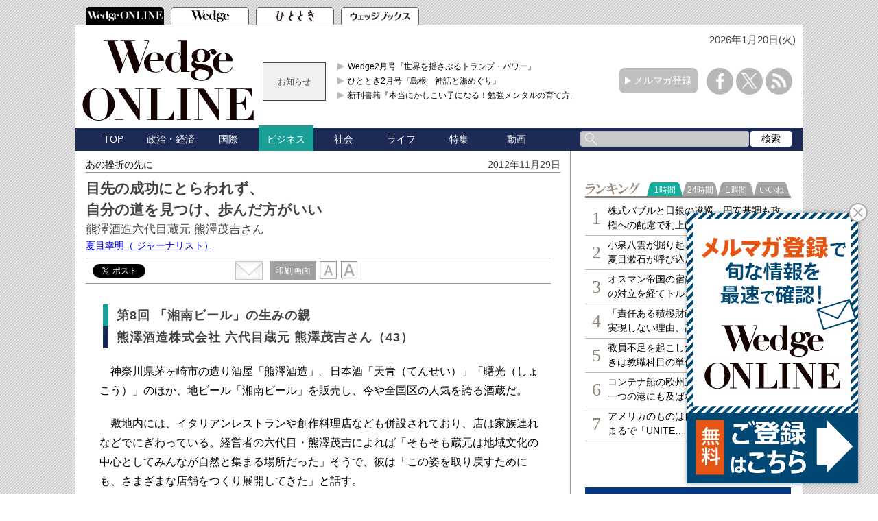

--- FILE ---
content_type: text/html; charset=utf-8
request_url: https://www.google.com/recaptcha/api2/aframe
body_size: 180
content:
<!DOCTYPE HTML><html><head><meta http-equiv="content-type" content="text/html; charset=UTF-8"></head><body><script nonce="bTcjiTwrYPBYZbW0asstbg">/** Anti-fraud and anti-abuse applications only. See google.com/recaptcha */ try{var clients={'sodar':'https://pagead2.googlesyndication.com/pagead/sodar?'};window.addEventListener("message",function(a){try{if(a.source===window.parent){var b=JSON.parse(a.data);var c=clients[b['id']];if(c){var d=document.createElement('img');d.src=c+b['params']+'&rc='+(localStorage.getItem("rc::a")?sessionStorage.getItem("rc::b"):"");window.document.body.appendChild(d);sessionStorage.setItem("rc::e",parseInt(sessionStorage.getItem("rc::e")||0)+1);localStorage.setItem("rc::h",'1768861426150');}}}catch(b){}});window.parent.postMessage("_grecaptcha_ready", "*");}catch(b){}</script></body></html>

--- FILE ---
content_type: text/javascript;charset=UTF-8
request_url: https://s-rtb.send.microad.jp/ad?spot=2abecbaf01a19fc2fe29bc60089825e8&cb=microadCompass.AdRequestor.callback&url=https%3A%2F%2Fwedge.ismedia.jp%2Farticles%2F-%2F2383&vo=true&mimes=%5B100%2C300%2C301%2C302%5D&cbt=b6867c23ab1788019bd85b4bfc&pa=false&ar=false&ver=%5B%22compass.js.v1.20.1%22%5D
body_size: 161
content:
microadCompass.AdRequestor.callback({"spot":"2abecbaf01a19fc2fe29bc60089825e8","sequence":"2","impression_id":"8913210199377681021"})

--- FILE ---
content_type: text/javascript; charset=UTF-8
request_url: https://yads.yjtag.yahoo.co.jp/tag?s=52982_639241&fr_id=yads_8511253-0&p_elem=yads52982_639241&u=https%3A%2F%2Fwedge.ismedia.jp%2Farticles%2F-%2F2383&pv_ts=1768861417838&cu=https%3A%2F%2Fwedge.ismedia.jp%2Farticles%2F-%2F2383&suid=6e263cc0-3704-4266-acf3-b8f19eb70bca
body_size: 675
content:
yadsDispatchDeliverProduct({"dsCode":"52982_639241","patternCode":"52982_639241-675282","outputType":"js_frame","targetID":"yads52982_639241","requestID":"c26ab0626f0d632307ded29462e402ac","products":[{"adprodsetCode":"52982_639241-675282-714009","adprodType":3,"adTag":"<script onerror='YJ_YADS.passback()' src='https://yads.yjtag.yahoo.co.jp/yda?adprodset=52982_639241-675282-714009&cb=1768861422753&cu=https%3A%2F%2Fwedge.ismedia.jp%2Farticles%2F-%2F2383&p_elem=yads52982_639241&pv_id=c26ab0626f0d632307ded29462e402ac&suid=6e263cc0-3704-4266-acf3-b8f19eb70bca&u=https%3A%2F%2Fwedge.ismedia.jp%2Farticles%2F-%2F2383' type='text/javascript'></script>","width":"300","height":"250","iframeFlag":1}],"measurable":1,"frameTag":"<div style=\"text-align:center;\"><iframe src=\"https://s.yimg.jp/images/listing/tool/yads/yads-iframe.html?s=52982_639241&fr_id=yads_8511253-0&p_elem=yads52982_639241&u=https%3A%2F%2Fwedge.ismedia.jp%2Farticles%2F-%2F2383&pv_ts=1768861417838&cu=https%3A%2F%2Fwedge.ismedia.jp%2Farticles%2F-%2F2383&suid=6e263cc0-3704-4266-acf3-b8f19eb70bca\" style=\"border:none;clear:both;display:block;margin:auto;overflow:hidden\" allowtransparency=\"true\" data-resize-frame=\"true\" frameborder=\"0\" height=\"250\" id=\"yads_8511253-0\" name=\"yads_8511253-0\" scrolling=\"no\" title=\"Ad Content\" width=\"300\" allow=\"fullscreen; attribution-reporting\" allowfullscreen loading=\"eager\" ></iframe></div>"});

--- FILE ---
content_type: application/javascript; charset=utf-8
request_url: https://fundingchoicesmessages.google.com/f/AGSKWxW2sP7ABpKee6SIpXFt8MTdIaBv1a_6uYiQ8UGGgpHB_lSjqcMNHX-X5wzjaioByn6R28aDX0nMoZvWyHMsmJVhCyuJFTVF3zp-FVAyVT9n4NgAUO_QJFLTEl6pA8XCte7mleHBuHfKrhU0LD1fa2hxkRBiYhKYIghWlSdi3cAZhj9CdtNR_jUUBL6N/__adengage./adplugin./premium_ad./adbox./parking_caf_
body_size: -1294
content:
window['a71c1330-55c2-482c-8e70-7ee2a9837ee7'] = true;

--- FILE ---
content_type: text/javascript
request_url: https://wedge.ismedia.jp/oo/uu/cl.cgi?rd=1768861421
body_size: -69
content:
ISMLIB.cookie='42927.648524436';
if (ISMLIB.rCookie('ismub')=='' ) ISMLIB.wCookie(ISMLIB.cookie);
